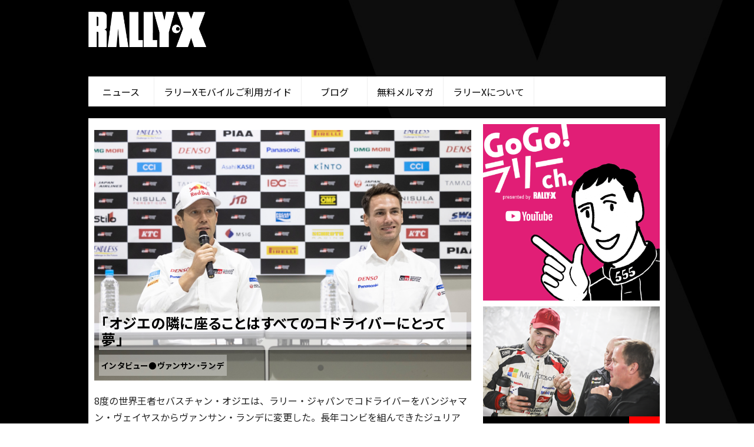

--- FILE ---
content_type: text/html
request_url: http://rallyx.net/2022rallyjapan/
body_size: 11117
content:
<!DOCTYPE HTML PUBLIC "-//W3C//DTD HTML 4.01 Transitional//EN" "http://www.w3.org/TR/html4/loose.dtd">
<html xmlns="http://www.w3.org/1999/xhtml" lang="ja" xml:lang="ja" dir="ltr" xmlns:og="http://ogp.me/ns#" xmlns:fb="http://www.facebook.com/2008/fbml">
<head>
	<title> WRC速報!! ラリーXモバイル / RALLY-X mobile（PC版）</title>
	<meta http-equiv="Content-Type" content="text/html; charset=UTF-8" />
	<meta name="description" content=" WRC（世界ラリー選手権）の最新ニュースをスマホと携帯で配信。ついに復帰、トヨタ・ヤリスWRC最新情報も満載。WRC速報、ラリーカー写真など満載。">
	<meta name="keywords" content="wrc,勝田,トヨタ,ヤリス,ヴィッツ,ラリー">
	<meta name="robots" conetent="index,follow">
	<link rel="shortcut icon" href="favicon.ico">
	<link rel="stylesheet" href="/css/common.css" type="text/css">
	<!--<script type="text/javascript" src="/js/jquery-1.3.2.js"></script>-->
	<script type="text/javascript" src="/js/jquery-1.9.0.min.js"></script>
	<script type="text/javascript" src="/js/smooth.pack.js"></script>
	<script type="text/javascript" src="/js/jquery.flexslider-min.js"></script>
	<script type="text/javascript" src="/js/jquery.flexsliderTop.js"></script>
	<script type="text/javascript" src="/js/jquery-accordion.js"></script>

	
	<script type="text/javascript" src="/js/fancyBox/lib/jquery.mousewheel-3.0.6.pack.js"></script>

	<!-- Add fancyBox main JS and CSS files -->
	<script type="text/javascript" src="/js/fancyBox/source/jquery.fancybox.js?v=2.1.4"></script>
	<link rel="stylesheet" type="text/css" href="/js/fancyBox/source/jquery.fancybox.css?v=2.1.4" media="screen" />
</head>
<body>
	<div id="fb-root"></div>
	<script>(function(d, s, id) {
	var js, fjs = d.getElementsByTagName(s)[0];
	if (d.getElementById(id)) return;
	js = d.createElement(s); js.id = id;
	js.src = "//connect.facebook.net/ja_JP/all.js#xfbml=1";
	fjs.parentNode.insertBefore(js, fjs);
	}(document, 'script', 'facebook-jssdk'));</script>
	<div id="globalheader">
		<div id="globalheader-inr">
			<h1>RALLY-X mobile ラリーXモバイル<span>WRC（世界ラリー選手権）の最新ニュースをスマホと携帯で配信。ついに復帰、トヨタ・ヤリスWRC最新情報も満載。WRC速報、ラリーカー写真など満載。</span></h1>
			<ul id="hNavi">
				<li><a href="http://wrc.rallyx.net">スマートフォン（スマホ）サイト&raquo; http://wrc.rallyx.net</a></li>
				<li><a href="http://rallyx-m.net">携帯（ケータイ）公式サイト&raquo; http://rallyx-m.net</a></li>
			</ul>
			<div id="globallogo">
				<a id="pagetop" name="pagetop" href="/"><img src="/img_navi/page_logo.png" class="logo"></a><script type="text/javascript"><!--
google_ad_client = "ca-pub-2770655083520446";
/* RX_AD1 */
google_ad_slot = "9139617817";
google_ad_width = 728;
google_ad_height = 90;
//-->
</script>
<script type="text/javascript"
src="http://pagead2.googlesyndication.com/pagead/show_ads.js">
</script>
			</div>
			<ul id="globalnav">
				<li id="home"><a href="/news/">ニュース</a></li>
				<li id="contents"><a href="/wrc/">ラリーXモバイルご利用ガイド</a></li>
				<li id="blog"><a href="http://rallyx.net/blog2/">ブログ</a></li>
				<li id="mail"><a href="/mailmagazine/">無料メルマガ</a></li>
				<li id="about"><a href="/about/">ラリーXについて</a></li>
			</ul>
		</div>
	</div>
	<div id="contentsAll">
	<div id="contentsAll-inr">
		<div id="contentsMain">

<div id="pageContents">

	<div id="spcontents">
<div id="sp-home">
<img src="img/0001.jpg" alt="●ランデ・インタビュー">
<div class="sp-home-ttl">
<h2>「オジエの隣に座ることはすべてのコドライバーにとって夢」</h2>
<h4>インタビュー●ヴァンサン・ランデ</h4>
</div>
</div>

<p>8度の世界王者セバスチャン・オジエは、ラリー・ジャパンでコドライバーをバンジャマン・ヴェイヤスからヴァンサン・ランデに変更した。長年コンビを組んできたジュリアン・イングラシアが2021年末、コドライバーを引退した後、オジエはグラベルクルー・コドライバーだったヴェイヤスとのコンビをスタートしたが、常に完璧を求めるオジエのコドライバーとしての仕事は、ヴェイヤスにとって少し難しかったようだ。オジエとイングラシアは、若いコドライバーに学ぶ機会を与えたいと考え、同じフランス人で31歳のランデに白羽の矢を立てた。ランデは、2015年からピエール-ルイ・ルーベと組みWRCに参戦、Mスポーツ・フォードでプーマRally1に乗ってきたが、ワールドチャンピオンからの魅力的なオファーに少々迷いながらもこの申し出を断ることはできなかったと明かすとともに、オジエの隣に座ることはすべてのコドライバーにとって夢だと語った。</p>
<p class="credit">文：岡本ゆかり</p>



<div class="home_links">
<ul>
<li><a href="0101.php">続きを読む</a></li>
<!--
<li><a href="0201.php">イングラシア</a></li>
<li><a href="0301.php">オジエ</a></li>
-->
</ul>
</div>

	</div>
</div>
		</div><!-- contentsMain -->
		<div id="contentsSide">

<div class="bnr"><a target="_blank" href="https://m.youtube.com/@RALLY-Xmobile"><img src="/img/for-pc-bnr.png"></a></div>

<div class="bnr"><a href="/wrc/"><img src="/img_navi/ad_rxsp.png"></a></div>


<div class="bnr"><img src="/img/bnr_2019rallyjapan.jpg"></div>


<div class="bnr">
<a class="twitter-timeline"  href="https://twitter.com/rallyx_m"  data-widget-id="318955327196364801">@rallyx_m からのツイート</a>
<script>!function(d,s,id){var js,fjs=d.getElementsByTagName(s)[0],p=/^http:/.test(d.location)?'http':'https';if(!d.getElementById(id)){js=d.createElement(s);js.id=id;js.src=p+"://platform.twitter.com/widgets.js";fjs.parentNode.insertBefore(js,fjs);}}(document,"script","twitter-wjs");</script>
</div>
<div style="clear:both"><br /></div>

<div class="bnr" style="height: 200px">
<div class="fb-like-box" data-href="https://www.facebook.com/rallyx.net" data-width="300" data-height="200" data-show-faces="true" data-stream="false" data-header="false" data-border-color="#ffffff"></div>
</div>

<div class="bnr">
<script type="text/javascript"><!--
google_ad_client = "ca-pub-2770655083520446";
/* RX_AD2 */
google_ad_slot = "1616351014";
google_ad_width = 300;
google_ad_height = 250;
//-->
</script>
<script type="text/javascript"
src="http://pagead2.googlesyndication.com/pagead/show_ads.js">
</script>
</div>





			<div id="newsArchiveSide">
<!--
<div id="newsArchiveSideYYYYMM">
<h2>リンク</h2>
<ul>
<li><a href="http://rallyx.net/blog/">イヌスケのそれでもラリーは続くのだっ！</a></li>
</ul>
</div>
<br />
-->
<!-- newsArchiveSideCAT -->

				<div id="newsArchiveSideLATEST">
					<h2>最新ニュース</h2>
					<div id="newsBlock">
						<h3><a href="/news/%E3%82%BB%E3%82%B9%E3%82%AF%E3%82%B9%E3%80%81%E3%83%97%E3%83%BC%E3%83%9ERally1%E3%81%A77%E6%88%A6%E3%81%AE%E5%8F%82%E6%88%A6%E8%A8%88%E7%94%BB%E3%82%92%E7%99%BA%E8%A1%A8-25578/">セスクス、プーマRally1で7戦の参戦計画を発表</a></h3>
					</div>
					<div id="newsBlock">
						<h3><a href="/news/%E3%83%A9%E3%83%86%E3%82%AC%E3%83%B3%E3%81%AB%E6%B3%A2%E4%B9%B1%E3%80%81%E3%82%A2%E3%83%AB-%E3%82%A2%E3%83%83%E3%83%86%E3%82%A3%E3%83%BC%E3%83%A4%E9%A6%96%E4%BD%8D%E5%A0%85%E6%8C%81-25577/">ラテガンに波乱、アル-アッティーヤ首位堅持</a></h3>
					</div>
					<div id="newsBlock">
						<h3><a href="/news/%E3%83%92%E3%83%A7%E3%83%B3%E3%83%87i20+N+Rally1%E3%81%AF%E5%A4%A7%E8%83%86%E3%81%AA%E3%83%AA%E3%83%90%E3%83%AA%E3%83%BC%E3%81%AB%E5%A4%89%E6%9B%B4-25575/">ヒョンデi20 N Rally1は大胆なリバリーに変更</a></h3>
					</div>
					<div id="newsBlock">
						<h3><a href="/news/%E3%82%A2%E3%83%AB-%E3%82%A2%E3%83%83%E3%83%86%E3%82%A3%E3%83%BC%E3%83%A4%E3%81%8C%E3%83%80%E3%82%AB%E3%83%BC%E3%83%AB%E3%81%AE%E7%B7%8F%E5%90%88%E9%A6%96%E4%BD%8D%E3%82%92%E5%A5%AA%E5%9B%9E-25574/">アル-アッティーヤがダカールの総合首位を奪回</a></h3>
					</div>
					<div id="newsBlock">
						<h3><a href="/news/M%E3%82%B9%E3%83%9D%E3%83%BC%E3%83%84%E3%80%81%E3%83%97%E3%83%BC%E3%83%9ERally1%E3%81%AE%E6%96%B0%E3%82%AB%E3%83%A9%E3%83%BC%E3%83%AA%E3%83%B3%E3%82%B0%E3%82%92%E5%85%AC%E9%96%8B-25571/">Mスポーツ、プーマRally1の新カラーリングを公開</a></h3>
					</div>
				</div><!-- newsArchiveSideLATEST -->
				<div id="newsArchiveSideCAT">
					<h2>カテゴリ別ニュース</h2>
					<ul>
						<li><a href="/news/category/WRC/">WRC</a></li>
						<li><a href="/news/category/IRC/">IRC</a></li>
						<li><a href="/news/category/WORLDWIDE/">WORLDWIDE</a></li>
						<li><a href="/news/category/JAPAN/">JAPAN</a></li>
						<li><a href="/news/category/ERC/">ERC</a></li>
						<li><a href="/news/category/RallyCross/">RallyCross</a></li>
						<li><a href="/news/category/WTCC/">WTCC</a></li>
						<li><a href="/news/category/Raid/">Raid</a></li>
						<li><a href="/news/category/Historic/">Historic</a></li>
						<li><a href="/news/category/APRC/">APRC</a></li>
						<li><a href="/news/category/Information/">Information</a></li>
					</ul>
				</div><!-- newsArchiveSideCAT -->
				<div id="newsArchiveSideYYYYMM">
					<h2>年月別ニュース</h2>
					<ul>
						<li><a href="/news/date/202601/">2026年01月</a></li>
						<li><a href="/news/date/202512/">2025年12月</a></li>
						<li><a href="/news/date/202511/">2025年11月</a></li>
						<li><a href="/news/date/202510/">2025年10月</a></li>
						<li><a href="/news/date/202509/">2025年09月</a></li>
					</ul>
				</div><!-- newsArchiveSideYYYYMM -->

			</div><!-- newsArchiveSide -->

		</div><!-- contentsSide -->
	</div><!-- contentsAll-inr -->
	</div><!-- contentsAll -->

	<div id="footer">
	<div id="footer-inr">
		<div id="topagetop"><a href="#pagetop"><img src="/img/topagetop.png" alt="このページのトップへ" title=""></a></div>
		<div id="footerlogo"><a href="/"><img src="/img_navi/page_logo.png" class="logo"></a></div>
		<div id="footertxtnavi">
		<ul>
		<li id="home"><a href="/news/">ニュース</a></li>
		<li id="contents"><a href="/wrc/">ラリーXモバイルご利用ガイド</a></li>
		<li id="blog"><a href="http://rallyx.net/blog2/">ブログ</a></li>
		<li id="mail"><a href="/mailmagazine/">無料メルマガ</a></li>
		<li id="about"><a href="/about/">ラリーXについて</a></li>	
		</ul>
		</div>
<div class="bannerTopSpK2">
<div class="bannerf sp"><a href="https://wrc.rallyx.net"><h1>RALLY-X mobile ラリーXモバイル</h1><h2>iOS/Android対応 スマートフォン（スマホ）サイト</h2><h3><span>スマホからアクセスしてください。</span>https://wrc.rallyx.net</h3></a></div>
</div>
		<div class="copy">Team RALLY-X mobile　&copy; <a href="http://www.brainworks.co.jp/">brainworks</a> All rights reserved.</div>
	</div>
	</div>
</body>
</html>


--- FILE ---
content_type: text/html; charset=utf-8
request_url: https://www.google.com/recaptcha/api2/aframe
body_size: 268
content:
<!DOCTYPE HTML><html><head><meta http-equiv="content-type" content="text/html; charset=UTF-8"></head><body><script nonce="96ExAfkA3nZo29RrF3ZC0g">/** Anti-fraud and anti-abuse applications only. See google.com/recaptcha */ try{var clients={'sodar':'https://pagead2.googlesyndication.com/pagead/sodar?'};window.addEventListener("message",function(a){try{if(a.source===window.parent){var b=JSON.parse(a.data);var c=clients[b['id']];if(c){var d=document.createElement('img');d.src=c+b['params']+'&rc='+(localStorage.getItem("rc::a")?sessionStorage.getItem("rc::b"):"");window.document.body.appendChild(d);sessionStorage.setItem("rc::e",parseInt(sessionStorage.getItem("rc::e")||0)+1);localStorage.setItem("rc::h",'1768635625518');}}}catch(b){}});window.parent.postMessage("_grecaptcha_ready", "*");}catch(b){}</script></body></html>

--- FILE ---
content_type: text/css
request_url: http://rallyx.net/css/common.css
body_size: 287
content:
@charset "utf-8";

@import "jquery.vegas.css?v=20231201";
@import "flexslider.css?v=20231201";
@import "2012basestyle.css?v=20231201";
@import "2012headermenu.css?v=20231201";
@import "2012ctsNavi.css?v=20231201";
@import "2013news.css?v=20231201";
@import "2022special.css?v=20231201";


--- FILE ---
content_type: text/css
request_url: http://rallyx.net/css/jquery.vegas.css?v=20231201
body_size: 472
content:
.vegas-loading {
	/* Loading Gif by http://preloaders.net/ */
	background: #fff;
	height:1px;
	left:1px;
	position:fixed;
	top:1px;
	width:1px; 
	z-index:0;
}

.vegas-overlay {
	background:transparent url(/img_top/overlays/01.png);
	opacity:0.5;
	z-index:-1;
}

.vegas-background {
	image-rendering: optimizeQuality;
	-ms-interpolation-mode: bicubic;
	z-index:-2;
    /* counteracts global img modification by twitter bootstrap library */
    max-width: none !important;
}

--- FILE ---
content_type: text/css
request_url: http://rallyx.net/css/2012basestyle.css?v=20231201
body_size: 12774
content:
@charset "utf-8";

@import url('https://fonts.googleapis.com/css2?family=Noto+Sans+JP:wght@400;700&display=swap');

*{
	text-decoration: none;
	box-sizing: content-box;
	-moz-box-sizing: content-box;
	font-family: 'Noto Sans JP', sans-serif;
}
*,
*:before,
*:after{
	box-sizing: inherit;
}

html{
	box-sizing: border-box;
}

body{
	margin : 0px ;
	padding: 0;
	color : #222;
	background: linear-gradient(rgba(0,0,0,0.5), rgba(0,0,0,0.5)), url(/img_top/bkimg.jpg); 
	background-position: center center;
	background-repeat: no-repeat;
	background-size: cover;
	-webkit-background-size: cover;
	-moz-background-size: cover;
	-o-background-size: cover;
	background-attachment: fixed;
/*
	background: url(/img_top/bkimg.jpg) center center no-repeat;
	-webkit-background-size: cover;
	-moz-background-size: cover;
	-o-background-size: cover;
	background-size: cover;
	background-attachment: fixed;
*/
}

/****
#target {
	position: relative;
	z-index: 0;
}
#target:before {
	content: '';
	background-image: url('../images/bg.jpg');
	position: absolute;
	top: 0;
	left: 0;
	width: 100%;
	height: 100%;
	filter: blur(3px);
	z-index: -1;
}


****/

a:hover img{
	filter: alpha(opacity=75);
	-moz-opacity: 0.75;
	opacity: 0.75;
	transition: .2s ease-in-out;
}

#contentsAll{
	margin: 0 auto 20px;
	padding: 0;
	width: 980px;
	display: flex;
}
#contentsAll-inr{
	margin: 0 0 20px;
	padding: 10px;
	width: 980px;
	display: block;
	background: #fff;
}

#contentsMain{
	margin: 0;
	padding: 0;
	float: left;
	width: 640px;
	background: #fff;
	color: #222;
}
#contentsSide{
	margin: 0 0 20px;
	padding: 0;
	float: right;
	width: 300px;
	background: #fff;
	color: #222;
/*
	border-right: solid 10px #fff;
*/
}

h1,h2,h3,h4,h5{
	letter-spacing: 0.03em;
	font-feature-settings: "palt" 1;
}

img{
	border:0px;
}

#home_bnrs{
	margin: 0;
	padding: 0;
	box-sizing: border-box;
}

.bnr{
	margin: 0 auto;
	width: 100%;
	height: auto;
	display: block;
}
.bnr img{
	margin: 0 auto 10px;
	width: 100%;
	height: auto;
	display: block;
}

#bnrad{
	margin: 0 auto;
	width: 100%;
	height: auto;
}
#bnrad img{
	margin: 0 auto 10px;
	width: 100%;
	height: auto;
	display: block;
}

#contentsSide .bnr{
	clear: both;
}

.ttl{
	margin: 0 auto 10px;
	padding: 0.5em;
	background: repeating-linear-gradient(
	-45deg,
	#3f3f3f,
	#3f3f3f 1px,
	#222 0,
	#222 3px
	);
	position: relative;

/*
	background: url(/img_top/ttlbk.png) center left no-repeat;
*/
	color: #fff;
}
/*
.ttl:before{
	position: absolute;
	bottom: 0;
	left: 0;
	background: #333;
	height: 50%;
	width: 100%;
	content: '';
}
*/

a:link{
	color : #0E4FAF ;
	text-decoration: none
}
a:visited{
	color : #0E4FAF ;
	text-decoration: none;
}
a:active{
	color : #0E4FAF ;
	text-decoration: none;
}
a:hover{
	color : #2093D6 ;
	text-decoration: underline;
}

a.btn{
	color: #0E4FAF;
	text-decoration: none;
	padding: 0.5em 2em;
	background: #ededed;
	border: solid 1px #ccc;
	
}
a.btn:hover{
	color: #2093D6;
	text-decoration: underline;
}


#pageContents{
	margin: 10px 0 20px;
	width: 100%;
}

#pageContents930{
	margin: 0 auto 20px;
	width: 100%;
}
#pageContents img,
#pageContents930 img{
	max-width: 100%;
	height: auto;
}

#pageContents930 #guideheader{
	margin: 0 auto 10px;
	padding: 16px;
	width: 100%;
	background: url(/wrc/img/headerbk.png) right bottom no-repeat;
	min-height: 150px;
	color: #fff;
}
#pageContents930 #guideheader h4{
	margin: 0;
	padding: 0;
	color: #fff;
	font-size: 1.5em;
	line-height: 1em;
}
#pageContents930 #guideheader h3{
	margin: 5px 0 5px;
	padding: 0;
	font-size: 2.2em;
	line-height: 1em;
	color: #fff;
}
#pageContents930 #guideheader h3 span{
	font-size: 0.9em;
	margin-left: 0.2em;
	color: #fff;
}

#pageContents930 #guideheader h5{
	margin: 0;
	padding: 0;
	color: #fff;
	font-size: 1em;
	line-height: 1em;
}


#guidemenu-guide{
	display: flex;
	flex-wrap: wrap;
	width: 100%;
}

#pageContents930 #guidemenu{
	margin: 0 20px 20px 0;
	padding: 0;
	width: 240px;
}

#pageContents930 #guidemenu ul{
	margin: 0;
	padding: 0;
	width: 100%;
	display: flex;
	flex-wrap: wrap;
}

#pageContents930 #guidemenu ul li{
	margin: 0 0 10px 0;
	padding: 0;
	list-style: none;
	line-height: 1.5em;
	padding: 0;
	width: 100%;
	clip-path: polygon(0 0, calc(100% - 10px) 0, calc(100% - 10px) 100%, 0 100%);
	background: #eee;
}
#pageContents930 #guidemenu ul li.on{
/*
	background: url(/img_navi/guidemenubkon.gif) center right no-repeat;
*/
	clip-path: polygon(0 0, calc(100% - 10px) 0, calc(100% - 10px) 40%, calc(100% - 0px) 50%, calc(100% - 10px) 60%, calc(100% - 10px) 100%, 0 100%);
	background: #333;
	color: #fff;
}
#pageContents930 #guidemenu ul a:hover li.on{
	color: #2093D6;
}
#pageContents930 #guidemenu ul li h3{
	margin: 0 15px 5px 8px;
	padding: 5px 0 0;
	line-height: 1.5em;
}
#pageContents930 #guidemenu ul li p{
	margin: 5px 15px 8px 8px;
	padding: 0 0 5px;
	line-height: 1.5em;
}

#guide{
	margin: 0;
	padding: 0;
	width: calc(100% - 260px);
}

#guide h3{
	margin: 0 0 10px;
}

#guide #guidecontent-box{
	display: flex;
	flex-wrap: wrap;
}
#guide .guidecontent{
	margin: 0 0 10px;
	padding: 5px;
	width: calc(50% - 5px);
	border: solid 1px #dcdcdc;
	min-height: 17em;
	line-height: 1.5em;
}
#guide .guidecontent:nth-child(2n){
	margin-left: 5px;
}

#guide .guidecontent:nth-child(2n-1){
	margin-right: 5px;
}


#guide .guidecontentR{
	margin: 0 0 10px;
	padding: 5px;
	width: calc(50% - 5px);
	border: solid 1px #dcdcdc;
	float: right;
	min-height: 17em;
	line-height: 1.5em;
}

#guide .guidecontentLR{
	margin: 0 0 20px;
	padding: 5px;
	width: 100%;
	border: solid 1px #dcdcdc;
	min-height: 12em;
	line-height: 1.5em;
}

#pageContents930 #guide .guidecontent h4,#pageContents930 #guide .guidecontentR h4,#pageContents930 #guide .guidecontentLR h4{
	margin: 0 0 1em;
	border-bottom: solid 1px #dcdcdc;
	padding: 0 0 0.2em;
}


#pageContents930 #guide .guidecontent img,#pageContents930 #guide .guidecontentR img{
	margin: 0 5px 5px 0;
	border: solid 1px #dcdcdc;
	float: left;
	width: 100px;
}


#guide .guidetxtacs{
	margin: 10px 0;
	padding: 5px;
	width: 100%;
	border: solid 1px #dcdcdc;
}

#guide .guidetxtacs h4{
	margin: 0 0 1em;
	border-bottom: solid 1px #dcdcdc;
	padding: 0 0 0.2em;
}

.guidetxtacs ul#acsurl{
	margin: 0 auto;
	padding: 0;
	width: 100%;
	display: flex;
	list-style: none;
}
.guidetxtacs ul#acsurl li{
	margin: 0 auto;
	padding:0;
/*
	width: calc(100% / 3);
*/
	width: 32%;
}
.guidetxtacs ul#acsurl li:nth-child(3n-1){
	margin-right: 2%;
	margin-left: 2%;
}

.guidetxtacs ul#acsurl li img{
	margin: 0 auto;
	display: block;
	width: 100px;
	height: auto;
}


#guide .guidetxtacs table td h5{
	margin: 0.5em 0 1em;
	padding: 0.2em;
	text-align: center;
	background:#eee;
}
#guide .guidetxtacs table td{
	text-align: center;
	border-right:1px solid #fff;
	width: 33%;
}
#guide .guidetxtacs table td img{
	text-align: center;
	margin: 0 auto 10px;
	border: solid 1px #ccc;
}
#guide .guidetxtacs table td p{
	text-align: left;
	margin: 0 0.5em;
}

#guide dl dt{
	clear: left;
	float: left;
	margin: 0 0 0;
	width: 30px;
	padding: 1em 5px;
	background: #ccc;
	border-top: solid 1px #ccc;
	font-size: 18px;
	text-align: center;
	color: #fff;
}

#guide dl dd{
	margin-top: 30px;
	margin-left: 45px;
	clear: right;
}

#guide dl dd ul{
	margin: 0;
	padding: 0;
	width: 100%;
}

#guide dl dd ul li{
	margin: 0;
	padding: 0;
	float: left;
	width: 500px;
	list-style: none;
	border-top: solid 1px #ccc;
}

#guide dl dd ul li.imgs{
	width: 150px;
	text-align: right;
}
#guide dl dd ul li.imgs img{
	margin: 10px 0;
	width: 140px;
	border: solid 1px #ccc;
}

/*---- Ktai
----*/

#guidektai{
	margin: 0;
	padding: 0;
	width: 620px;
	float: left;
}

#guidektai .guidecontent{
	margin: 0 0 10px;
	padding: 5px;
	width: 290px;
	border: solid 1px #dcdcdc;
	float: left;
	min-height: 17em;
	line-height: 1.5em;
}

#guidektai .guidecontentR{
	margin: 0 0 10px;
	padding: 5px;
	width: 290px;
	border: solid 1px #dcdcdc;
	float: right;
	min-height: 17em;
	line-height: 1.5em;
}

#guidektai .guidecontent h4,#guidektai .guidecontentR h4{
	margin: 0 0 1em;
	border-bottom: solid 1px #dcdcdc;
	padding: 0 0 0.2em;
}

#guidektai .guidetxtacs{
	margin: 10px 0;
	padding: 5px;
	width: 610px;
	border: solid 1px #dcdcdc;
}

#guidektai .guidetxtacs h4{
	margin: 0 0 1em;
	border-bottom: solid 1px #dcdcdc;
	padding: 0 0 0.2em;
}

#guidektai .guidetxtacs table th{
	margin: 0.5em 0 1em;
	padding: 0.2em 1em;
	text-align: center;
	background:#eee;
	white-space: nowrap;
	border-spacing: 2px;
}

#guidektai .guidetxtacs table td{
	text-align: left;
	margin: 0 0.5em;
}

#topBnrSpace{
	margin: 40px 0 20px;
	padding: 0;
	width: 620px;
	height: auto;
	display: block;
}


#naviTxtMenu1 .name{
	color: #0E4FAF;
	text-decoration: none;
	padding: 0.5em 2em;
	background: #f5f5f5;
	border: solid 1px #ccc;
	text-align: center;
}

/* 
NEWS-TBFBbtn footerbnr
 */


#newsFbnr{
	margin: 20px 0 0;
	padding: 0;
	width: 100%;
}


/* 
.twtr-ft,
.twtr-join-conv {
display: none !important;
}
 */

#footer {
	margin-top: 120px;
	clear: both;
	width: 100%;
	padding: 0;
	display: block;
	background: rgba(0,0,0,0.25);
}

#footer-inr{
	margin: 0 auto;
	width: 980px;
	padding: 0;
}

#topagetop{
	margin: 0;
	width: 100%;
	padding: 0;
	text-align: right;
	
}
#footerlogo{
	margin: 0 0 10px;
	width: 200px;
	padding: 0;
	float: left;
}
#footerlogo img{
	margin: 0;
	width: 100%;
	height: auto;
	padding: 0;
	
}
#footertxtnavi{
	margin: 0;
	width: calc(100% - 200px);
	padding: 0;
	float: right;
	text-align: right;
}
#footertxtnavi ul{
	margin: 20px 0 0;
	padding: 0;
	display: flex;
	justify-content: flex-end;
	align-items: flex-end;
}
#footertxtnavi ul li{
	margin: 0 1px 0 0;
	padding: 0.5em 1em;
	background: #fff;
	list-style: none;
	font-size: 14px;
}


#footer .copy{
	margin: 1em auto 0;
	padding: 1em 0;
	width:980px;
	text-align: center;
	font-weight: normal;
	color: #fff;
	font-size: 11px;
	line-height: 1.5em;
	
	clear: both;
}
#footer .copy a{
	color: #fff;
	
}

.bannerTopSpK2{
	margin-bottom: 10px;
	padding: 0;
	display: flex;
	width: 100%;
	box-sizing: border-box;
}
.bannerTopSpK2 .bannerf{
	margin: 0 auto;
	padding: 10px;
/*
	float: left;
*/
	width: 50%;
	height: auto;
	min-height: 100px;
	display: block;
	box-sizing: border-box;
}
.bannerTopSpK2 .bannerf h1{
	font-size: 14px;
	margin: 0;
	color: #000000;
	
}
.bannerTopSpK2 .bannerf h2{
	font-size: 14px;
	margin: 5px 0;
	color: #cc0000;
	
}
.bannerTopSpK2 .bannerf h3{
	font-size: 14px;
	margin: 0;
	line-height: 1.5em;
	
}
.bannerTopSpK2 .bannerf h3 span{
	font-size: 0.8em;
	margin: 0 0 0;
	color: #333333;
	
}
.bannerTopSpK2 .bannerf a {
	text-decoration: none;
	
}
.bannerTopSpK2 .last{
	margin-left: 10px;
	
}
.bannerTopSpK2 .sp{
	background: url("/img/QRsp.gif") no-repeat right center #fff; 
	background-size: auto 90px;
/*
	background-image:url("/img/topBsp.png"); background-repeat: no-repeat; background-position: right bottom; 
*/
}
.bannerTopSpK2 .kt{
	background-image:url("/img/topBkt.png"); background-repeat: no-repeat; background-position: right bottom; 
}

/* for sp-contents */
#sp-contents{
}
#sp-contents p{
	margin: 0 10px 30px;
	text-align: justify;
	text-justify: inter-ideograph;
	line-height: 1.7em;
}
#sp-contents p.caption{
	text-align: left;
	line-height: 1.5em;
	font-size: 0.85em;
}

#sp-contents #phMain{
	margin: 20px auto 50px;
	display: block;
	width: 400px;
	border: solid 1px #ccc;
	padding: 4px;
}
#sp-contents #phMain img{
	width: 400px;
}
#sp-contents #phMain .capC{
	margin: 10px auto;
	font-size: 0.75em;
	text-align: center;
}
#sp-contents #phMain h5{
	margin: 0;
	padding: 0;
	font-size: 0.85em;
	font-weight: normal;
}
#sp-contents ul li{
	margin-bottom: 1em;
}

#kobore{
}
#kobore #sty{
	margin: 30px auto;
	width: 620px;
	float: left;
	padding-bottom: 20px;
	border-bottom: solid 1px #ccc;
}
#kobore #sty #kdate{
	margin: 0 auto 20px;
	width: 620px;
	float: left;
}
#kobore #sty #kdate #mmddhh{
	display: inline-block;
	background: #000;
	color: #fff;
	text-align: center;
	padding: 5px;
	margin-right: 10px;
	border-radius: 5px;
}
#kobore #sty #kdate #mmddhh h3{
	margin: 0 auto 5px;
	padding: 0;
	font-size: 1.5em;
	font-weight: normal;
	min-width: 3em;
}
#kobore #sty #kdate #mmddhh h5{
	margin: 0 auto;
	padding: 0;
}

#kobore #sty #kdate #mmddhh h5 span{
	margin-right: 5px;
	border-right: groove 1px #ccc;
	padding-right: 5px;
	font-size: 0.95em;
}
#kobore #sty #kdate h4{
	display: inline-block;
}
#kobore #sty p{
	margin: 0 20px 0;
	width: 580px;
}
#kobore #sty p img{
	float: right;
	width: 180px;
	margin: 0 0 20px 15px;
	padding: 2px;
	border: solid 1px #ccc;
}

#bnr-rx{
	margin-bottom: 50px;
}

body#mt-blog #contentsSide .bnr:nth-child(2),
body.mt-main-index #contentsSide .bnr:nth-child(2){
	display: none;
}
body#mt-blog .bannerTopSpK2 .kt,
body.mt-main-index .bannerTopSpK2 .kt{
	display: none;
}


--- FILE ---
content_type: text/css
request_url: http://rallyx.net/css/2012headermenu.css?v=20231201
body_size: 2275
content:
@charset "utf-8";

#globalheader{
	margin: 0 auto 20px;
	padding: 0 0;
	width:100%;
	display: block;
/*
	background: rgba(0,0,0,0.25);
*/
}

#globalheader-inr{
	margin: 0 auto;
	padding: 0;
	width:980px;
	display: block;
}

#globalheader h1{
	font-size: 12px;
	color: #cccccc;
	font-weight: bold;
	margin: 0;
	padding: 0;
	display: none;
}
#globalheader h1 span{
	font-size: 0.8em;
	margin-left: 1em;
}

ul#hNavi	{
	margin: 0 0 1em 0;
	padding: 0;
	width: 980px;
	font-size: 11px;
	color: #cccccc;
	font-weight: bold;
	float: left;
	display: none;
}
ul#hNavi li {
	display: inline-block;
	list-style: none;
	margin-right: 2em; 
	float: left;
	text-decoration: none;
}
ul#hNavi li a{
	text-decoration: none;
}
ul#hNavi li a:hover{
	text-decoration: underline;
}

#globallogo{
	margin: 0 auto;
	padding: 20px 0;
	width: 980px;
	height: auto;
	text-align: right;
	display: flex;
	justify-content: space-between;
}
#globallogo img.logo{
	float: left;
	width: 200px;
	height: auto;
}




ul#globalnav{
	margin: 0;
	padding: 0;
	width: 100%;
	height: auto;
	display: flex;
	background: #fff;
	align-items: center;
}
ul#globalnav li{
	margin: 0;
	padding: 0;
	display: inline;
	list-style-type: none;
	width: auto;
	font-size: 16px;
	color: #000;
	text-align:center;
	box-sizing: border-box;
}
ul#globalnav li a{
	min-width: 7em;
	border-right: solid 1px #eee;
	display: block;
	padding: 0.85em 1em;
	text-decoration: none;
	color: #000;
	box-sizing: border-box;
	text-align:center;
}
ul#globalnav li a:hover{
	color: #2093D6;
}





* html #globalheader img{ /* IE-expression (fix png alpha) */
behavior: expression(
this.style.filter = this.src.match(/\.png$/) ? "progid:DXImageTransform.Microsoft.AlphaImageLoader(src='" + this.src + "')" : this.style.filter,
this.src = this.src.match(/\.png$/) ? this.src.slice(0, this.src.lastIndexOf("/")+1) + "spacer.gif" : this.src,
this.style.behavior = "none"
);
}


* html #grid2Bp img{ /* IE-expression (fix png alpha) */
behavior: expression(
this.style.filter = this.src.match(/\.png$/) ? "progid:DXImageTransform.Microsoft.AlphaImageLoader(src='" + this.src + "')" : this.style.filter,
this.src = this.src.match(/\.png$/) ? this.src.slice(0, this.src.lastIndexOf("/")+1) + "spacer.gif" : this.src,
this.style.behavior = "none"
);
}



--- FILE ---
content_type: text/css
request_url: http://rallyx.net/css/2012ctsNavi.css?v=20231201
body_size: 1232
content:
@charset "utf-8";

ul#ctsNavi {	margin: 0;	padding: 0;	width: 100%;/*メニューの全体的な横幅を設定*/	background-color: #cbcc9a;	}
ul#ctsNavi li {	margin: 0;	padding: 0;	display: inline;/* li要素の隙間を無くす */	line-height: 1.5em; /* 行間そろえる IE対策 */	list-style-type: none;	}
ul#ctsNavi li a {	margin: 0;	padding: 0.5em ; /* ボタンの厚みはここで調整 */	display: block;	position: relative; /* IE6でマウス反応領域がおかしいのをFix */	font-size: 0.8em;	_font-size: 0.8em;	color: #222222;	text-decoration: none;	background-color: #CBCC9A;	border-bottom: 1px solid #ffffff;	font-family: Lucida Grande,verdana, arial, helvetica;	font-weight: normal;	line-height: 1.5em;	}
ul#ctsNavi li a.on {	margin: 0;	padding: 0.5em; /* ボタンの厚みはここで調整 */	display: block;	position: relative; /* IE6でマウス反応領域がおかしいのをFix */	color: #ffffff;	text-decoration: none;	background-color: #838566;	border-bottom: 1px solid #ffffff;	font-family: Lucida Grande,verdana, arial, helvetica;	font-weight: bold;	}
ul#ctsNavi li a:hover {	color: #ffffff;	background-color: #838566;}
ul#ctsNavi li a.on:hover {	color: #ffffff;	background-color: #838566;	}




--- FILE ---
content_type: text/css
request_url: http://rallyx.net/css/2013news.css?v=20231201
body_size: 8270
content:
@charset "utf-8";

#newsLatest{
	margin: 20px 0 20px;
	width: 100%;
}

#newsToplist{
	margin: 10px 0 10px;
	width: 100%;
}

#newsArticle{
	margin: 10px 0 20px;
	width: 100%;
}


#newsBlock{
	width: 100%;
	margin: 0;
	padding: 0;
	display: inline-block;
	position: relative;
}

#newsBlock h5{
	width: 100%;
	margin: 0;
	padding: 0;
	font-size: 12px;
	float: left;
}

#newsBlock h5 span.date{
	margin: 0 0 0 1em;
	padding: 0;
}

#newsBlock h3{
	border-bottom: solid 1px #ccc;
/*
	letter-spacing: 0.05em;
	font-feature-settings: "palt" 1;
*/
}

#newsBlock p{
	line-height: 1.7em;
	text-align: justify;
	text-justify: inter-ideograph;
	letter-spacing: 0.03em;
/*
	font-feature-settings: "palt" 1;
*/
}


#newsBlock .phcaps{
	width: 200px;
	float: right;
	margin: 5px 0 0 15px;
	padding: 0;
}

#newsBlock .phcaps .thums1,
#newsBlock .phcaps .thums2,
#newsBlock .phcaps .thums3{
	margin: 0 0 15px;
	padding: 0;
}

#newsBlock .phcaps img{
	margin: 0;
	padding: 0;
	width: 100%;
	height: auto;
}
#newsBlock .phcaps p{
	margin: 5px 0 0;
	font-size: 11px;
}

/* TOP LATEST*/
#newsLatest #newsBlock .phcaps .thums2,#newsLatest #newsBlock .phcaps .thums3{
	display: none;
}

/* top List you*/
#newsToplist #newsBlock .phcaps .thums2,#newsToplist #newsBlock .phcaps .thums3{
	display: none;
}

/* top List you*/
#newsToplist #newsBlock {
	margin-bottom: 1em;
	border-bottom: solid 1px #ccc;
	padding-bottom: 20px;

}
#newsToplist #newsBlock h5{
	width: calc(100% - 110px);
	margin: 0 0 0 0;
	padding: 0;
	font-size: 0.8em;
	float: right;
}

#newsToplist #newsBlock h5 span.date{
	margin: 0 0 0 1em;
	padding: 0;
}

#newsToplist #newsBlock h3{
	width: calc(100% - 110px);
	margin: 0 0 0 0;
	float: right;
	border: none;
}

#newsToplist #newsBlock p{
	margin: 0 0 0 110px;
	padding: 0;
	width: 100%;
	line-height: 1.7em:
	float: right;
}

#newsToplist #newsBlock .phcaps .thums1,
#newsToplist #newsBlock .phcaps .thums2,
#newsToplist #newsBlock .phcaps .thums3{
	margin-bottom: 5px;
	padding: 0;
}

#newsToplist #newsBlock .phcaps{
	width: 100px;
	margin: 0 0 0;
	height: 70px;
	overflow: hidden;
	position: absolute;
	top: 0;
	left: 0;
	padding: 0;
}
#newsToplist #newsBlock .phcaps img{
	width: 100%;
	height: auto;
}


/*
#newsArticle #newsBlock p{
	line-height: 1.7em;
	text-align: justify;
	text-justify: inter-ideograph;
}
*/




/* SIDE---------------
-------------------------- */
/* SIDE top List you*/
#newsArchiveSide{
	margin: 10px 0;
	width: 300px;
	padding: 0;
	background: #333333;
	line-height: 1.5em;
}
#newsArchiveSide h2{
	background: #fff;
	margin: 5px 0 0;
	color: #fff !important;
	font-size: 1em;
	background: url(/img_top/ttlbk.gif) center left no-repeat;
}

#newsArchiveSide #newsArchiveSideLATEST,#newsArchiveSide #newsArchiveSideYYYYMM,#newsArchiveSide #newsArchiveSideCAT{
	margin: 0 0 10px;
	float: left;
}

#newsArchiveSide #newsArchiveSideYYYYMM ul, #newsArchiveSide #newsArchiveSideCAT ul{
	margin: 0;
	padding: 5px 0;
	width: 300px;
	background: #ffffff;
}
#newsArchiveSide #newsArchiveSideYYYYMM ul li, #newsArchiveSide #newsArchiveSideCAT ul li{
	margin: 0;
	padding: 0.5em 5px;
	list-style: none;
	border-bottom: solid 1px #ccc;
}

#newsArchiveSide h2{
	color: #ffffff;
	padding: 0.5em;	
}

#newsArchiveSide #newsBlock {
	margin: 0;
	padding: 0;
	float: left;
	width: 300px;
	background: #ffffff;
}

#newsArchiveSide #newsBlock h3{
	margin: 0;
	padding: 0.5em 5px;
	width: 290px;
	font-size: 1em;
	font-weight: normal;
}





/* NEWS CAT */

.WRC{
	width:9em;	display:block;	border-left: 16px solid #CC5025;	float:left;	background-color:#000;		color:#fff;	line-height:18px;	text-indent: 2px;	}

.IRC{
	width:9em;	display:block;	border-left: 16px solid #223380;	float:left;	background-color:#000;	color:#fff;	line-height:18px;	text-indent: 2px;	}

.ERC{
	width:9em;	display:block;	border-left: 16px solid #223380;	float:left;	background-color:#000;	color:#fff;	line-height:18px;	text-indent: 2px;	}

.WORLDWIDE{
	width:9em;	display:block;	border-left: 16px solid #488043;	float:left;	background-color:#000;	color:#fff;	line-height:18px;	text-indent: 2px;	}

.JAPAN{
	width:9em;	display:block;	border-left: 16px solid #DDDD25;	float:left;	background-color:#000;	color:#fff;	line-height:18px;	text-indent: 2px;	}

.RallyCross{
	width:9em;	display:block;	border-left: 16px solid #990000;	float:left;	background-color:#000;	color:#fff;	line-height:18px;	text-indent: 2px;	}

.WTCC{
	width:9em;	display:block;	border-left: 16px solid #666666;	float:left;	background-color:#000;	color:#fff;	line-height:18px;	text-indent: 2px;	}

.Raid{
	width:9em;	display:block;	border-left: 16px solid #660099;	float:left;	background-color:#000;	color:#fff;	line-height:18px;	text-indent: 2px;	}

.Historic{
	width:9em;	display:block;	border-left: 16px solid #009900;	float:left;	background-color:#000;	color:#fff;	line-height:18px;	text-indent: 2px;	}

.APRC{
	width:9em;	display:block;	border-left: 16px solid #0033CC;	float:left;	background-color:#000;	color:#fff;	line-height:18px;	text-indent: 2px;	}

.Information{
	width:9em;	display:block;	border-left: 16px solid #222222;	float:left;	background-color:#000;		color:#fff;	line-height:18px;	text-indent: 2px;	}


.NON{
	width:9em;
	display:block;
	border-left: 16px solid #eeeeee;
	float:left;
	background-color:#000;
	color:#fff;
	line-height:18px;
	text-indent: 2px;
}


/*
.RallyCross{
	width:100px;	display:block;	border-left: 16px solid #990000;	float:left;	background-color:#000000;		color:#ffffff;	line-height:20px;	}

.WTCC{
	width:100px;	display:block;	border-left: 16px solid #666666;	float:left;	background-color:#000000;		color:#ffffff;	line-height:20px;	}

.Raid{
	width:100px;	display:block;	border-left: 16px solid #660099;	float:left;	background-color:#000000;		color:#ffffff;	line-height:20px;	}

.Historic{
	width:100px;	display:block;	border-left: 16px solid #009900;	float:left;	background-color:#000000;		color:#ffffff;	line-height:20px;	}

.APRC{
	width:100px;	display:block;	border-left: 16px solid #0033CC;	float:left;	background-color:#000000;		color:#ffffff;	line-height:20px;	}

.Information{
	width:100px;	display:block;	border-left: 16px solid #222222;	float:left;	background-color:#000000;		color:#ffffff;	line-height:20px;	}
*/




/*
.WRC{
	width:100px;
	display:block;
	border-left: 16px solid #CC5025;
	float:left;
	background-color:#000000;
	color:#ffffff;
	line-height:18px;
	text-indent: 2px;
}

.IRC{
	width:100px;
	display:block;
	border-left: 16px solid #223380;
	float:left;
	background-color:#000000;
	color:#ffffff;
	line-height:18px;
	text-indent: 2px;
}

.WORLDWIDE{
	width:100px;
	display:block;
	border-left: 16px solid #488043;
	float:left;
	background-color:#000000;
	color:#ffffff;
	line-height:18px;
	text-indent: 2px;
}

.JAPAN{
	width:100px;
	display:block;
	border-left: 16px solid #DDDD25;
	float:left;
	background-color:#000000;
	color:#ffffff;
	line-height:18px;
	text-indent: 2px;
}

.NON{
	width:100px;
	display:block;
	border-left: 16px solid #eeeeee;
	float:left;
	background-color:#000000;
	color:#ffffff;
	line-height:18px;
	text-indent: 2px;
}

.ERC{
	width:100px;
	display:block;
	border-left: 16px solid #223380;
	float:left;
	background-color:#000000;
	color:#ffffff;
	line-height:20px;
}
*/


/* TW FB */
ul#socialbtn{
margin: 0 0 20px;
padding: 0 0 0 0;
width: 220px;
float: left;
text-align: left;
background: url(/img_navi/newsFbnr.png) right bottom no-repeat #ededed;
min-height: 120px;
}

ul#socialbtn li{
margin: 20px 10px 0 10px;
padding: 0 0 0;
list-style: none;
text-align: left;
width: 200px;
}


ul#spyt{
	margin: 40px auto;
	padding: 0;
	display: flex;
	flex-wrap: wrap;
}

ul#spyt li{
	margin: 10px auto;
	padding: 5px;
	width: 50%;
	position: relative;
	list-style: none;
	display: block;
	min-height: 4em;
	letter-spacing: 0;
	font-feature-settings: "palt" 1;
	color: #fff;
}
ul#spyt li a{
	display: block;
	color: #fff;
}
ul#spyt li a:hover{
/*
	filter: alpha(opacity=70);
	-moz-opacity: 0.7;
	opacity: 0.7;
*/
}

ul#spyt li h4,
ul#spyt li h5{
	margin: 0 0 5px;
	padding: 0;
}

ul#spyt li:nth-child(1){
	background: #000;
}
ul#spyt li:nth-child(2){
	background: url(/img/rxyt.png) right center no-repeat #e11e76;
	background-size: auto 100%;
}
ul#spyt li:nth-child(2) h4{
	padding-right: 5em;
}
ul#spyt li:nth-child(2) h4 span{
}


--- FILE ---
content_type: text/css
request_url: http://rallyx.net/css/2022special.css?v=20231201
body_size: 2077
content:
@charset "utf-8";

#spcontents{
	line-height: 1.75em;
}
#sp-home{
	margin: 0 auto 20px;
	padding: 0;
	width: 100%;
	height: auto;
	box-sizing: border-box;
	position: relative;
}
#sp-home .sp-home-ttl{
	position: absolute;
	bottom: 0;
	left: 0;
	box-sizing: border-box;
	width: 100%;
}
#sp-home .sp-home-ttl h2{
	margin: 0 8px 8px;
	padding: 4px;
	background: rgba(255,255,255,0.5);
	box-sizing: border-box;
	color: #000;
	display: inline-block;
}
#sp-home .sp-home-ttl h4{
	margin: 0 8px 8px;
	padding: 4px;
	background: rgba(255,255,255,0.35);
	box-sizing: border-box;
	color: #000;
	display: inline-block;
	font-size: 0.85em;
}

.credit{
	font-size: 0.85em;
}

.home_links{
	margin: 20px 0;
	padding: 0;
	width: 100%;
	box-sizing: border-box;
	background: url(/2022rallyjapan/img/0002.jpg) right center no-repeat;
	background-size: auto 100%;
	min-height: 8em;
}
.home_links ul{
	margin: 0;
	padding: 0;
	text-align: left;
	list-style: none;
}
.home_links ul li{
/*
	display: inline;
*/
	margin: 0;
	box-sizing: border-box;
	
}
.home_links ul li a{
	display: inline-block;
	margin: 0 0 4px;
	padding: 10px;
/*
	background: rgba(139,204,0,0.75);
*/
	background: rgba(0,0,0,0.75);
	color: #fff;
	width: 16em;
	box-sizing: border-box;
	font-size: 0.85em;
	letter-spacing: 0.1em;
	text-align: center;
}
.home_links ul li a:hover{
	background: rgba(255,0,0,0.95);
}
.home_links ul  li:last-child a{
	margin-bottom: 0;
}
.capC{
	font-size: 0.75em;
	text-align: center;
	line-height: 1.5em;
}
.capT{
	margin-bottom: 5px;
	font-weight: normal;
	line-height: 1.5em;
}
#spcontents #ttl{
	margin: 0 auto 40px;
}
#spcontents #ttl h4{
	font-size: 1.35em;
}
#spcontents #ttl h5{
	text-align: right;
}
p.int-q{
	margin-bottom: 1em;
	font-weight: bold;
	color: #000;
}
p.int-a{
	margin-bottom: 2em;
	color: #333;
}
ul#tabNPMenu{
	margin: 40px auto 40px;
	list-style: none;
	display: flex;
	justify-content: space-around;
	align-items: center;
}
ul#tabNPMenu{
}

#sp-kakomi{
	margin: 40px auto;
	background: #eee;
	padding: 10px;
	box-sizing: border-box;
}
#sp-kakomi p{
	font-size: 0.95em;
}

--- FILE ---
content_type: application/javascript
request_url: http://rallyx.net/js/smooth.pack.js
body_size: 316
content:
jQuery(function(){
	jQuery('a[href^="#"]').click(function() {
	var speed = 700;
	var href= jQuery(this).attr("href");
	var target = jQuery(href == "#" || href == "" ? 'html' : href);
	var position = target.offset().top -200;
	jQuery('body,html').animate({scrollTop:position}, speed, 'swing');
	return false;
	});
});

--- FILE ---
content_type: application/javascript
request_url: http://rallyx.net/js/jquery-accordion.js
body_size: 1288
content:
$(document).ready(function() {

	// text要素の初期状態をCSSで指定してしまうと、
	// jQueryに対応していないブラウザで問題となるので、

	// text要素のうち
	$(".text")
		// sample_3とsample_2内の一番最初のtext要素を除いて
		.not("#sample_3 .text:first, #sample_2 .text:first")
		// 非表示に。
		.hide();

	// naviTxtMenu1のアコーディオン処理
	$("#naviTxtMenu1 .name").click(function(){
		// クリックした次の要素をスライド動作
		$(this).next().slideToggle();
	});

	// sample_2のアコーディオン処理
	$("#sample_2 .name").click(function(){
		// sample_2内のtext要素のうちクリックした次の要素を除いてスライドアップ
		$("#sample_2 .text").not($(this).next()).slideUp();
		// クリックした次の要素をスライド動作
		$(this).next().slideToggle();
	});

	// 上のままだとマウスカーソルが変わらないのでリンクっぽくないので、
	// name要素にマウスオーバーしたら？
	$(".name").hover(function(){
		// マウスカーソルの形をリンクのものに偽装。
		$(this).css("cursor","pointer");
	},function(){
		// name要素からマウスが離れたら元に戻す。
		$(this).css("cursor","default");
	});

});

--- FILE ---
content_type: application/javascript
request_url: http://rallyx.net/js/jquery.flexsliderTop.js
body_size: 188
content:
$(document).ready()
$(window).load(function() {
  $('.flexslider').flexslider({
animation: "fade",
slideshow: true,
slideshowSpeed: 5000,
animationSpeed: 300,
directionNav: true,
  });
});